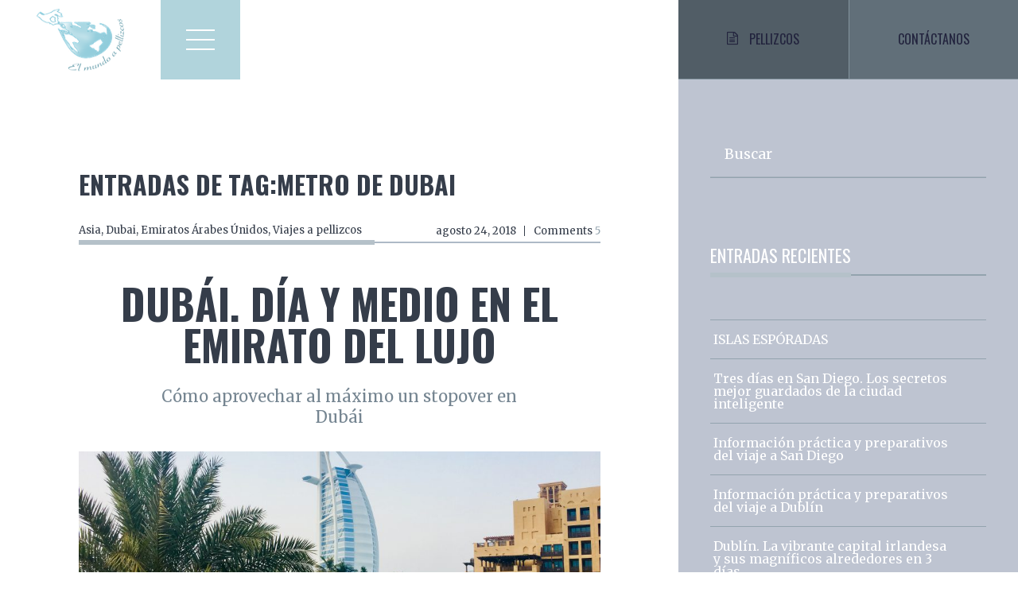

--- FILE ---
content_type: text/html; charset=UTF-8
request_url: http://elmundoapellizcos.com/tag/metro-de-dubai
body_size: 10243
content:
<!DOCTYPE html>
<!--[if lt IE 8 ]><html lang="en" class="no-js oldie"><![endif]-->
<!--[if IE 8 ]><html lang="en" class="no-js ie8"><![endif]-->
<!--[if IE 9 ]><html lang="en" class="no-js ie9"><![endif]-->
<!--[if (gt IE 9)|!(IE)]><!--><html lang="es" class="no-js"><!--<![endif]-->
<head>
	<!-- Define charset -->
	<meta charset="UTF-8">
	<!-- Make responsive -->
	<meta name="viewport" content="width=device-width, initial-scale=1.0">

			<!-- SEO -->
		<meta name="description" content="">
			

	<!-- Pingbacks -->
	<link rel="pingback" href="http://elmundoapellizcos.com/xmlrpc.php">
	
		<title>metro de Dubai &#8211; El mundo a pellizcos</title>
<link rel='dns-prefetch' href='//maxcdn.bootstrapcdn.com' />
<link rel='dns-prefetch' href='//fonts.googleapis.com' />
<link rel='dns-prefetch' href='//s.w.org' />
<link rel="alternate" type="application/rss+xml" title="El mundo a pellizcos &raquo; Feed" href="http://elmundoapellizcos.com/feed" />
<link rel="alternate" type="application/rss+xml" title="El mundo a pellizcos &raquo; Feed de los comentarios" href="http://elmundoapellizcos.com/comments/feed" />
<link rel="alternate" type="application/rss+xml" title="El mundo a pellizcos &raquo; Etiqueta metro de Dubai del feed" href="http://elmundoapellizcos.com/tag/metro-de-dubai/feed" />
		<script type="text/javascript">
			window._wpemojiSettings = {"baseUrl":"https:\/\/s.w.org\/images\/core\/emoji\/13.0.0\/72x72\/","ext":".png","svgUrl":"https:\/\/s.w.org\/images\/core\/emoji\/13.0.0\/svg\/","svgExt":".svg","source":{"concatemoji":"http:\/\/elmundoapellizcos.com\/wp-includes\/js\/wp-emoji-release.min.js"}};
			!function(e,a,t){var n,r,o,i=a.createElement("canvas"),p=i.getContext&&i.getContext("2d");function s(e,t){var a=String.fromCharCode;p.clearRect(0,0,i.width,i.height),p.fillText(a.apply(this,e),0,0);e=i.toDataURL();return p.clearRect(0,0,i.width,i.height),p.fillText(a.apply(this,t),0,0),e===i.toDataURL()}function c(e){var t=a.createElement("script");t.src=e,t.defer=t.type="text/javascript",a.getElementsByTagName("head")[0].appendChild(t)}for(o=Array("flag","emoji"),t.supports={everything:!0,everythingExceptFlag:!0},r=0;r<o.length;r++)t.supports[o[r]]=function(e){if(!p||!p.fillText)return!1;switch(p.textBaseline="top",p.font="600 32px Arial",e){case"flag":return s([127987,65039,8205,9895,65039],[127987,65039,8203,9895,65039])?!1:!s([55356,56826,55356,56819],[55356,56826,8203,55356,56819])&&!s([55356,57332,56128,56423,56128,56418,56128,56421,56128,56430,56128,56423,56128,56447],[55356,57332,8203,56128,56423,8203,56128,56418,8203,56128,56421,8203,56128,56430,8203,56128,56423,8203,56128,56447]);case"emoji":return!s([55357,56424,8205,55356,57212],[55357,56424,8203,55356,57212])}return!1}(o[r]),t.supports.everything=t.supports.everything&&t.supports[o[r]],"flag"!==o[r]&&(t.supports.everythingExceptFlag=t.supports.everythingExceptFlag&&t.supports[o[r]]);t.supports.everythingExceptFlag=t.supports.everythingExceptFlag&&!t.supports.flag,t.DOMReady=!1,t.readyCallback=function(){t.DOMReady=!0},t.supports.everything||(n=function(){t.readyCallback()},a.addEventListener?(a.addEventListener("DOMContentLoaded",n,!1),e.addEventListener("load",n,!1)):(e.attachEvent("onload",n),a.attachEvent("onreadystatechange",function(){"complete"===a.readyState&&t.readyCallback()})),(n=t.source||{}).concatemoji?c(n.concatemoji):n.wpemoji&&n.twemoji&&(c(n.twemoji),c(n.wpemoji)))}(window,document,window._wpemojiSettings);
		</script>
		<style type="text/css">
img.wp-smiley,
img.emoji {
	display: inline !important;
	border: none !important;
	box-shadow: none !important;
	height: 1em !important;
	width: 1em !important;
	margin: 0 .07em !important;
	vertical-align: -0.1em !important;
	background: none !important;
	padding: 0 !important;
}
</style>
	<link rel='stylesheet' id='wp-block-library-css'  href='http://elmundoapellizcos.com/wp-includes/css/dist/block-library/style.min.css' type='text/css' media='all' />
<link rel='stylesheet' id='contact-form-7-css'  href='http://elmundoapellizcos.com/wp-content/plugins/contact-form-7/includes/css/styles.css' type='text/css' media='all' />
<link rel='stylesheet' id='sb_instagram_styles-css'  href='http://elmundoapellizcos.com/wp-content/plugins/instagram-feed/css/sb-instagram.min.css' type='text/css' media='all' />
<link rel='stylesheet' id='sb-font-awesome-css'  href='https://maxcdn.bootstrapcdn.com/font-awesome/4.7.0/css/font-awesome.min.css' type='text/css' media='all' />
<link rel='stylesheet' id='toc-screen-css'  href='http://elmundoapellizcos.com/wp-content/plugins/table-of-contents-plus/screen.min.css' type='text/css' media='all' />
<link rel='stylesheet' id='studio-fonts-css'  href='https://fonts.googleapis.com/css?family=Merriweather%3A300%2C300italic%2C400%2C400italic%2C700%2C700italic%2C900%2C900italic%7COswald%3A300%2C400%2C700&#038;subset=latin%2Clatin-ext' type='text/css' media='all' />
<link rel='stylesheet' id='helpers-css-css'  href='http://elmundoapellizcos.com/wp-content/themes/Wordie/css/helpers.css' type='text/css' media='all' />
<link rel='stylesheet' id='bbt-print-css'  href='http://elmundoapellizcos.com/wp-content/themes/Wordie/css/print.css' type='text/css' media='print' />
<link rel='stylesheet' id='main-bbt-css-css'  href='http://elmundoapellizcos.com/wp-content/uploads/2019/05/bbt.css' type='text/css' media='all' />
<style id='main-bbt-css-inline-css' type='text/css'>


.navigation-logo { 
	background-color: #ffffff !important;
}
.tab-header .active a { background-color: #515d66 !important;
}
.sidebar { background-color: #bec4d1 !important;
}
.tab-header a { color: #22233d !important;  font-size: 16px !important;
}
.post-single-image .post-tags a, .post-single-image .post-tags span {
	color: #fff !important;  font-size: 22px !important;
}
.post-single-image .post-tags.underlined:before {
	background-color: #dee3eb !important;

}
.post-single-image .post-meta {
 	border-bottom-color: #dee3eb !important;
}
.post-single-image .post-title a {
	font-size: 13px !important;
	color: #ffffff !important;
	
}
.post-single-image .post-description { 
	font-size: 18px !important;
	color:  !important;
}
.post-single-image .post-link span { 
	font-size: 18px !important;
	color: #fff; !important;
}

.post-single-image .post-link:before { background-color: #ffffff !important;
}
.footer { background-color: #515d66 !important;
}
.social-menu { background-color: #b1d4dc !important;
}



.logo {
   color: #5a96a5;
   font-family: skia;
   font-size: 50px;
}

.logo span:before {
    content: none;
}
.logo:before {
    height: 0;
}
.header, .header.big {
    padding-top: 20%;
}
.header .title {
    font-size: 50px;
    /*color: #5a96a5;*/
    color:#ffffff;
    font-family: skia;
    font-weight:normal;
}
.menu-button {
    background-color: #b1d4dc;
}
.menu-button:active, .menu-button:hover {
    background-color: #5a96a5;
}
.menu-button i {
    background-color: #ffffff;
}
.menu-button i:after, .menu-button i:before {
    background-color: #ffffff;
}
</style>
<link rel='stylesheet' id='font-awesome-css'  href='http://elmundoapellizcos.com/wp-content/plugins/js_composer/assets/lib/bower/font-awesome/css/font-awesome.min.css' type='text/css' media='all' />
<link rel='stylesheet' id='dkpdf-frontend-css'  href='http://elmundoapellizcos.com/wp-content/plugins/dk-pdf/assets/css/frontend.css' type='text/css' media='all' />
<script type='text/javascript' id='jquery-core-js-extra'>
/* <![CDATA[ */
var bbt_ajax = {"url":"http:\/\/elmundoapellizcos.com\/wp-admin\/admin-ajax.php","nonce":"68fb2471b9"};
bbt_ajax.actions = {};
/* ]]> */
</script>
<script type='text/javascript' src='http://elmundoapellizcos.com/wp-includes/js/jquery/jquery.js' defer='defer' id='jquery-core-js'></script>
<link rel="https://api.w.org/" href="http://elmundoapellizcos.com/wp-json/" /><link rel="alternate" type="application/json" href="http://elmundoapellizcos.com/wp-json/wp/v2/tags/345" /><link rel="EditURI" type="application/rsd+xml" title="RSD" href="http://elmundoapellizcos.com/xmlrpc.php?rsd" />
<link rel="wlwmanifest" type="application/wlwmanifest+xml" href="http://elmundoapellizcos.com/wp-includes/wlwmanifest.xml" /> 
<meta name="generator" content="WordPress 5.5.17" />
<script type="text/javascript">var ajaxurl = 'http://elmundoapellizcos.com/wp-admin/admin-ajax.php';</script><style type="text/css">.recentcomments a{display:inline !important;padding:0 !important;margin:0 !important;}</style><meta name="generator" content="Powered by Visual Composer - drag and drop page builder for WordPress."/>
<!--[if lte IE 9]><link rel="stylesheet" type="text/css" href="http://elmundoapellizcos.com/wp-content/plugins/js_composer/assets/css/vc_lte_ie9.min.css" media="screen"><![endif]--><!-- Global site tag (gtag.js) - Google Analytics -->
<script async src="https://www.googletagmanager.com/gtag/js?id=UA-114749395-1"></script>
<script>
  window.dataLayer = window.dataLayer || [];
  function gtag(){dataLayer.push(arguments);}
  gtag('js', new Date());

  gtag('config', 'UA-114749395-1');
</script>
<noscript><style type="text/css"> .wpb_animate_when_almost_visible { opacity: 1; }</style></noscript></head>

<body itemscope itemtype="http://schema.org/WebPage" class="archive tag tag-metro-de-dubai tag-345 sidebar-right   post-dubai-dia-y-medio-en-el-emirato-del-lujo wpb-js-composer js-comp-ver-5.2 vc_responsive">
<!-- Page Wrapper -->
<div id="page-wrapper">
	<!--[if lt IE 8]>
	   <p class="browsehappy">Está utilizando un <strong> obsoleta </ strong> navegador. Por favor, <a href="http://browsehappy.com/"> actualizar su navegedor</a> para mejorar su experiencia.</p>
	<![endif]-->

<!-- Navigation -->
<div class="navigation-master navigation-fixed clearfix">
	<div class="nav-controls">
		<div class="navigation-logo">
			<a href="http://elmundoapellizcos.com">
									<img style="width:160px;height:100px;"						src="http://elmundoapellizcos.com/wp-content/uploads/2017/11/LOGO-con-nombre-circ160.png" data-retina=""
						alt="EL MUNDO A PELLIZCOS">
							</a>
		</div>

		

		<a href="#" id="menuButton" class="menu-button"><i></i></a>
	</div>

	<div class="nav-container">
		<!-- Dropdown Menu -->
		<ul class="nav-menu clearfix">
			<li id="menu-item-756" class="menu-item menu-item-type-post_type menu-item-object-page menu-item-has-children menu-item-756"><a href="http://elmundoapellizcos.com/diarios-de-viaje-2">Viajes a pellizcos</a>
<ul class="sub-menu">
	<li id="menu-item-1133" class="menu-item menu-item-type-taxonomy menu-item-object-category menu-item-1133"><a href="http://elmundoapellizcos.com/category/viajes-a-pellizcos/america">America</a></li>
	<li id="menu-item-1132" class="menu-item menu-item-type-taxonomy menu-item-object-category menu-item-1132"><a href="http://elmundoapellizcos.com/category/viajes-a-pellizcos/asia">Asia</a></li>
	<li id="menu-item-1134" class="menu-item menu-item-type-taxonomy menu-item-object-category menu-item-1134"><a href="http://elmundoapellizcos.com/category/viajes-a-pellizcos/europa">Europa</a></li>
</ul>
</li>
<li id="menu-item-754" class="menu-item menu-item-type-post_type menu-item-object-page menu-item-754"><a href="http://elmundoapellizcos.com/el-mundo-a-zancadas">El mundo a zancadas</a></li>
<li id="menu-item-755" class="menu-item menu-item-type-post_type menu-item-object-page menu-item-755"><a href="http://elmundoapellizcos.com/el-mundo-mordiscos">El mundo a mordiscos</a></li>
<li id="menu-item-753" class="menu-item menu-item-type-post_type menu-item-object-page menu-item-753"><a href="http://elmundoapellizcos.com/el-mundo-a-pasitos">El mundo a pasitos</a></li>
<li id="menu-item-752" class="menu-item menu-item-type-post_type menu-item-object-page menu-item-752"><a href="http://elmundoapellizcos.com/mas-sobre-viajes">Más pellizcos</a></li>
		</ul>
		<!--/ Dropdown Menu -->

		<!-- Social Buttons Menu -->
		<ul class="social-menu widget-social">
			 
					<li class="hidden">
						<a href="https://www.facebook.com/elmundoapellizcos/" class="fa fa-facebook">
						</a>
					</li>
				 
					<li class="hidden">
						<a href="https://www.instagram.com/elmundoapellizcos/" class="fa fa-instagram">
						</a>
					</li>
							
			<li class="hidden">
						<a href="http://elmundoapellizcos.com/detras-del-mundo-a-pellizcos" style="font-size:15px">Detr&aacute;s del mundo a pellizcos</a>
			</li>
			<li class="hidden">

			<form method="get" id="searchform" action="http://elmundoapellizcos.com/" class="subscribe-form">
				<input type="input" id="search2" name="s" class="form-control" style="height:39px;" placeholder="escribe aqui:" />
				<input type="submit" value="Buscar" class="btn" />
			</form>
	
			</li>
		</ul>
		<!--/ Social Buttons Menu -->
	</div>
</div>
<!--/ Navigation -->
    <!--display category template view or the builder one-->
            <div class="wordie_page page-sidebar">
    <!-- Content -->
    <section class="content">
        <!-- PostList -->
        <div class="postlist postlist-details padding-top">
            <div class="container-fluid">
                <div class="row">
                    <div class="col-md-10 col-md-offset-1">
                                                    <h2 class="post-title">Entradas De Tag:metro de Dubai</h2>
                                                                                                            


<!-- Post -->
<article class="standard_post post-details post-1504 post type-post status-publish format-standard has-post-thumbnail hentry category-asia category-dubai category-emiratos-arabes-unidos category-viajes-a-pellizcos tag-24h-en-dubai tag-360o tag-abra tag-al-fahidi tag-alcohol-en-dubai tag-asia-asia tag-atelier tag-atelier-m tag-bhari-bar tag-budha-bar tag-bur-dubai tag-burj-al-arab tag-burj-khalifa tag-cargo tag-deira tag-dia-y-medio-en-dubai tag-dirham tag-dream-inn-dubai-apartments-48-burj-gate tag-dubai-fontain tag-dubai-mall tag-enchufe-en-dubai tag-fuente-de-dubai tag-fume tag-hotel-marriot-harbour tag-hotel-mina-asalam tag-hotel-radisson-blue tag-lock-stock-and-barrel-jbr tag-marina tag-marina-walk tag-medinat-jumeirah tag-metro-de-dubai tag-mezquita-de-jumeirah tag-observatory-bar tag-pb tag-palm-jumeirah tag-pier-7 tag-que-hacer-en-dubai tag-que-ver-en-dubai tag-scene tag-taxi-en-dubai tag-traslado-al-aeropuerto-de-dubai tag-wifi-en-dubai tag-zoco tag-zoco-de-las-especias tag-zoco-de-los-perfumes tag-zoco-del-oro" itemscope itemtype="http://schema.org/Article" id="post-1504">
    
    <div class="post-meta clearfix">
    <span class="post-tags underlined" itemprop="keywords"><a href="http://elmundoapellizcos.com/category/viajes-a-pellizcos/asia" rel="category tag">Asia</a>, <a href="http://elmundoapellizcos.com/category/viajes-a-pellizcos/asia/emiratos-arabes-unidos/dubai" rel="category tag">Dubai</a>, <a href="http://elmundoapellizcos.com/category/viajes-a-pellizcos/asia/emiratos-arabes-unidos" rel="category tag">Emiratos Árabes Únidos</a>, <a href="http://elmundoapellizcos.com/category/viajes-a-pellizcos" rel="category tag">Viajes a pellizcos</a></span>
    <time class="post-date" datetime="agosto-24-2018T12:48" itemprop="dateCreated" itemprop="datePublished">agosto 24, 2018</time>
    <a href="http://elmundoapellizcos.com/dubai-dia-y-medio-en-el-emirato-del-lujo" class="post-comments">Comments <span itemprop="commentCount">5</span></a>
</div>
    <h2 class="post-title"><a href="http://elmundoapellizcos.com/dubai-dia-y-medio-en-el-emirato-del-lujo"  itemprop="name">Dubái. Día y medio en el emirato del lujo</a></h2>
            <div class="post-subtitle">Cómo aprovechar al máximo un stopover en Dubái</div>
    
    <div class="post-media">
        <img width="930" height="350" src="http://elmundoapellizcos.com/wp-content/uploads/2018/08/IMG_1613-1-930x350.jpg" class="attachment-930x350 size-930x350 wp-post-image" alt="" loading="lazy" itemprop="image" />    </div>

    <div class="post-content" itemprop="description">
        <p>Lo que empezó siendo un pequeño asentamiento beduino en el desierto de Arabia a orillas del golfo pérsico, dedicado principalmente al pastoreo y al comercio marítimo de perlas, se ha convertido en una de las ciudades más impactantes del mundo. La naturaleza inquieta de este pueblo junto su excelente situación geográfica, los empujó a iniciar &#8230; </p>
    </div>

    <a class="post-link" itemprop="url" href="http://elmundoapellizcos.com/dubai-dia-y-medio-en-el-emirato-del-lujo"><span>Sigue Leyendo</span></a>
</article>


                            	<!-- Pagination -->
	<div class="pagination clearfix">
					</div>
	<!--/ Pagination -->
		                                            </div>
                </div> <!-- //row -->
            </div><!-- //container-fluid -->
        </div>
        <!--/ PostList -->
    </section>
    <!--/ section.Content -->

    <!-- Sidebar -->
<aside class="sidebar" itemprop="WPSideBar">
	<!-- Tabs -->
	<div class="tabs">
		<ul class="tab-header clearfix">
			<li class="active"><a href="#tab-standard" data-toggle="tab"><i class="fa fa-file-text-o"></i>Pellizcos</a></li>
			<li><a href="#tab-comments" data-toggle="tab">Contáctanos</a></li>
		</ul>
		<div class="tab-content">
			<div class="tab-pane fade in active" id="tab-standard">
				<div class="widget widget_search">
<!-- Widget Search -->
<form class="widget-search" role="search" method="get" id="searchform">
	<input class="input" type="text" id="search2" autocomplete="off" name="s" value="" />
	<label class="label" for="search2">
		<svg class="graphic" width="100%" height="100%" viewBox="0 0 404 77" preserveAspectRatio="none">
			<path d="m0,0l404,0l0,77l-404,0l0,-77z"/>
		</svg>
		<span class="label-content">Buscar</span>
	</label>
</form>
</div>
		<div class="widget widget_recent_entries">
		<h5 class="title underlined"><span>Entradas recientes</span></h5>
		<ul>
											<li>
					<a href="http://elmundoapellizcos.com/islas-esporadas">ISLAS ESPÓRADAS</a>
									</li>
											<li>
					<a href="http://elmundoapellizcos.com/tres-dias-en-san-diego-los-secretos-mejor-guardados-de-la-ciudad-inteligente">Tres días en San Diego. Los secretos mejor guardados de la ciudad inteligente</a>
									</li>
											<li>
					<a href="http://elmundoapellizcos.com/informacion-practica-y-preparativos-del-viaje-a-san-diego">Información práctica y preparativos del viaje a San Diego</a>
									</li>
											<li>
					<a href="http://elmundoapellizcos.com/informacion-practica-y-preparativos-del-viaje-a-dublin">Información práctica y preparativos del viaje a Dublín</a>
									</li>
											<li>
					<a href="http://elmundoapellizcos.com/dublin-la-vibrante-capital-irlandesa-y-sus-magnificos-alrededores-en-3-dias">Dublín. La vibrante capital irlandesa y sus magníficos alrededores en 3 días</a>
									</li>
					</ul>

		</div><div class="widget widget_recent_comments"><h5 class="title underlined"><span>Comentarios recientes</span></h5><ul id="recentcomments"><li class="recentcomments"><span class="comment-author-link"></span> en <a href="http://elmundoapellizcos.com/mis-5-dias-en-bali-1o-parte-ubud-y-excursiones#comment-2217">Mis 5 días en Bali. 1º Parte: Ubud y excursiones</a></li><li class="recentcomments"><span class="comment-author-link"></span> en <a href="http://elmundoapellizcos.com/mis-5-dias-en-bali-1o-parte-ubud-y-excursiones#comment-2211">Mis 5 días en Bali. 1º Parte: Ubud y excursiones</a></li><li class="recentcomments"><span class="comment-author-link"></span> en <a href="http://elmundoapellizcos.com/mis-5-dias-en-bali-1o-parte-ubud-y-excursiones#comment-2208">Mis 5 días en Bali. 1º Parte: Ubud y excursiones</a></li><li class="recentcomments"><span class="comment-author-link"></span> en <a href="http://elmundoapellizcos.com/mis-5-dias-en-bali-1o-parte-ubud-y-excursiones#comment-2198">Mis 5 días en Bali. 1º Parte: Ubud y excursiones</a></li><li class="recentcomments"><span class="comment-author-link"></span> en <a href="http://elmundoapellizcos.com/preparativos-e-informacion-practica-del-viaje-a-japon#comment-1757">Preparativos, consejos e información práctica del viaje a Japón</a></li></ul></div><div class="widget widget_archive"><h5 class="title underlined"><span>Archivos</span></h5>
			<ul>
					<li><a href='http://elmundoapellizcos.com/2019/09'>septiembre 2019</a></li>
	<li><a href='http://elmundoapellizcos.com/2019/05'>mayo 2019</a></li>
	<li><a href='http://elmundoapellizcos.com/2018/11'>noviembre 2018</a></li>
	<li><a href='http://elmundoapellizcos.com/2018/09'>septiembre 2018</a></li>
	<li><a href='http://elmundoapellizcos.com/2018/08'>agosto 2018</a></li>
	<li><a href='http://elmundoapellizcos.com/2018/07'>julio 2018</a></li>
	<li><a href='http://elmundoapellizcos.com/2018/05'>mayo 2018</a></li>
	<li><a href='http://elmundoapellizcos.com/2018/04'>abril 2018</a></li>
	<li><a href='http://elmundoapellizcos.com/2018/02'>febrero 2018</a></li>
	<li><a href='http://elmundoapellizcos.com/2018/01'>enero 2018</a></li>
	<li><a href='http://elmundoapellizcos.com/2017/11'>noviembre 2017</a></li>
	<li><a href='http://elmundoapellizcos.com/2017/10'>octubre 2017</a></li>
	<li><a href='http://elmundoapellizcos.com/2017/09'>septiembre 2017</a></li>
			</ul>

			</div><div class="widget widget_categories"><h5 class="title underlined"><span>Categorías</span></h5>
			<ul>
					<li class="cat-item cat-item-106"><a href="http://elmundoapellizcos.com/category/viajes-a-pellizcos/america">America</a>
</li>
	<li class="cat-item cat-item-30"><a href="http://elmundoapellizcos.com/category/viajes-a-pellizcos/asia">Asia</a>
</li>
	<li class="cat-item cat-item-33"><a href="http://elmundoapellizcos.com/category/viajes-a-pellizcos/asia/bali">Bali</a>
</li>
	<li class="cat-item cat-item-60"><a href="http://elmundoapellizcos.com/category/mas-pellizcos/cuentas-claras">Cuentas claras</a>
</li>
	<li class="cat-item cat-item-317"><a href="http://elmundoapellizcos.com/category/viajes-a-pellizcos/asia/emiratos-arabes-unidos/dubai">Dubai</a>
</li>
	<li class="cat-item cat-item-527"><a href="http://elmundoapellizcos.com/category/viajes-a-pellizcos/europa/irlanda/dublin">Dublín</a>
</li>
	<li class="cat-item cat-item-528"><a href="http://elmundoapellizcos.com/category/dublin-2">Dublín</a>
</li>
	<li class="cat-item cat-item-39"><a href="http://elmundoapellizcos.com/category/el-mundo-a-mordiscos">El mundo a mordiscos</a>
</li>
	<li class="cat-item cat-item-28"><a href="http://elmundoapellizcos.com/category/el-mundo-a-zancadas">El mundo a zancadas</a>
</li>
	<li class="cat-item cat-item-316"><a href="http://elmundoapellizcos.com/category/viajes-a-pellizcos/asia/emiratos-arabes-unidos">Emiratos Árabes Únidos</a>
</li>
	<li class="cat-item cat-item-364"><a href="http://elmundoapellizcos.com/category/viajes-a-pellizcos/europa/estocolmo">Estocolmo</a>
</li>
	<li class="cat-item cat-item-103"><a href="http://elmundoapellizcos.com/category/viajes-a-pellizcos/europa">Europa</a>
</li>
	<li class="cat-item cat-item-698"><a href="http://elmundoapellizcos.com/category/viajes-a-pellizcos/europa/grecia">Grecia</a>
</li>
	<li class="cat-item cat-item-432"><a href="http://elmundoapellizcos.com/category/viajes-a-pellizcos/europa/irlanda">Irlanda</a>
</li>
	<li class="cat-item cat-item-142"><a href="http://elmundoapellizcos.com/category/viajes-a-pellizcos/europa/irlanda-del-norte">Irlanda del Norte</a>
</li>
	<li class="cat-item cat-item-699"><a href="http://elmundoapellizcos.com/category/viajes-a-pellizcos/europa/grecia/islas-esporadas">Islas espóradas</a>
</li>
	<li class="cat-item cat-item-218"><a href="http://elmundoapellizcos.com/category/viajes-a-pellizcos/asia/japon">Japón</a>
</li>
	<li class="cat-item cat-item-40"><a href="http://elmundoapellizcos.com/category/el-mundo-a-mordiscos/la-rioja">La Rioja</a>
</li>
	<li class="cat-item cat-item-59"><a href="http://elmundoapellizcos.com/category/mas-pellizcos">Más pellizcos</a>
</li>
	<li class="cat-item cat-item-291"><a href="http://elmundoapellizcos.com/category/viajes-a-pellizcos/asia/japon/osaka">Osaka</a>
</li>
	<li class="cat-item cat-item-24"><a href="http://elmundoapellizcos.com/category/pais-vasco">País Vasco</a>
</li>
	<li class="cat-item cat-item-529"><a href="http://elmundoapellizcos.com/category/viajes-a-pellizcos/america/san-diego">San Diego</a>
</li>
	<li class="cat-item cat-item-29"><a href="http://elmundoapellizcos.com/category/viajes-a-pellizcos">Viajes a pellizcos</a>
</li>
			</ul>

			</div>			</div>
			<div class="tab-pane" id="tab-comments">
							</div>
		</div>
	</div>
	<!-- //Tabs -->
</aside>
<!--/ Sidebar --></div>    

			<!-- Footer -->
	<footer class="footer" itemscope="itemscope" itemtype="http://schema.org/WPFooter">
		<div class="text-center"><a href="#page-wrapper" class="back-to-top anchor fa fa-angle-up"></a></div>

		<div class="container-fluid">
			<div class="row">
									<div class="col-sm-6 col-md-5 col-lg-offset-1 col-lg-4" id="footer_widget_1">
						<div class="footer_widget_1 footer-description">            <div class="logo">
                                    <img src="http://elmundoapellizcos.com/wp-content/uploads/2017/11/LOGO-con-nombre-circ160.png" alt="Logo">
                            </div>
            <div class="description">
                            </div>
        </div><div class="footer_widget_1 widget-social"><h3 class="title">Comparte pellizcos</h3><ul>				<li>
					<a class="fa fa-facebook" href="https://www.facebook.com/elmundoapellizcos/"></a>
				</li>
						<li>
					<a class="fa fa-instagram" href="https://www.instagram.com/elmundoapellizcos/"></a>
				</li>
		</ul></div>					</div>
				
									<div class="col-sm-6 col-md-5 col-lg-offset-2 col-lg-4" id="footer_widget_2">
						<div class="footer_widget_2 widget-posts">
		<div id="popular-posts-slider" class="popular-posts-slider carousel slide fade-effect" data-ride="carousel" data-interval="5000">
							<!-- Carousel items -->
				<div class="carousel-inner">

										<div class="active item">
							<article class="post" itemscope itemtype="http://schema.org/Article">
								<div class="post-image">
									<a href="http://elmundoapellizcos.com/islas-esporadas">
										<img width="510" height="310" src="http://elmundoapellizcos.com/wp-content/uploads/2019/09/IMG_7239-3-510x310.jpg" class="attachment-510x310 size-510x310 wp-post-image" alt="Islas griegas" loading="lazy" itemprop="image" />									</a>
								</div>
								<h3 class="post-title"><a href="http://elmundoapellizcos.com/islas-esporadas"  itemprop="name">ISLAS ESPÓRADAS</a></h3>
								<div class="post-description" itemprop="description">Sol, aguas tranquilas y cristalinas, un sinfín de playas y pequeñas calas de ensueño para todos los gustos, naturaleza en estado puro, pueblecitos con encanto, acogedoras tabernas locales y</div>
							</article>
						</div>
											<div class=" item">
							<article class="post" itemscope itemtype="http://schema.org/Article">
								<div class="post-image">
									<a href="http://elmundoapellizcos.com/tres-dias-en-san-diego-los-secretos-mejor-guardados-de-la-ciudad-inteligente">
										<img width="510" height="310" src="http://elmundoapellizcos.com/wp-content/uploads/2019/05/IMG_3601-510x310.jpg" class="attachment-510x310 size-510x310 wp-post-image" alt="" loading="lazy" itemprop="image" />									</a>
								</div>
								<h3 class="post-title"><a href="http://elmundoapellizcos.com/tres-dias-en-san-diego-los-secretos-mejor-guardados-de-la-ciudad-inteligente"  itemprop="name">Tres días en San Diego. Los secretos mejor guardados de la ciudad inteligente</a></h3>
								<div class="post-description" itemprop="description">Welcome to beautiful San Diego, con este cálido saludo anuncia el personal de vuelo tu aproximación a la luminosa ciudad del sur de California. Un inicio de viaje memorable pues la céntrica ubicación</div>
							</article>
						</div>
											<div class=" item">
							<article class="post" itemscope itemtype="http://schema.org/Article">
								<div class="post-image">
									<a href="http://elmundoapellizcos.com/informacion-practica-y-preparativos-del-viaje-a-san-diego">
										<img width="510" height="310" src="http://elmundoapellizcos.com/wp-content/uploads/2019/05/IMG_5361-1-510x310.jpg" class="attachment-510x310 size-510x310 wp-post-image" alt="" loading="lazy" itemprop="image" />									</a>
								</div>
								<h3 class="post-title"><a href="http://elmundoapellizcos.com/informacion-practica-y-preparativos-del-viaje-a-san-diego"  itemprop="name">Información práctica y preparativos del viaje a San Diego</a></h3>
								<div class="post-description" itemprop="description">Como comentaba en el post anterior, San Diego se está convirtiendo en una ciudad puntera en cuanto a desarrollo tecnológico y científico que acoge anualmente un buen número de eventos, conferencias y</div>
							</article>
						</div>
									</div>
							<!-- Carousel indicators -->
			<ol class="carousel-indicators clearfix">
									<li data-target="#popular-posts-slider" data-slide-to="0" class="active"></li>
									<li data-target="#popular-posts-slider" data-slide-to="1" class=""></li>
									<li data-target="#popular-posts-slider" data-slide-to="2" class=""></li>
							</ol>
					</div>
		</div>					</div>
							</div>
		</div>
					<div class="container-fluid">
				<div class="row">
					<div class="col-sm-12" id="footer_widget_3">
						
						<!-- Widget Instagram -->
						<div class="footer_widget_3 WP_Editor_Widget"><h3 class="title">Pellízcanos @elmundoapellizcos</h3><div id="sb_instagram" class="sbi sbi_mob_col_auto sbi_col_4" style="width:100%; padding-bottom: 10px; " data-id="8157347329" data-num="20" data-res="auto" data-cols="4" data-options='{&quot;sortby&quot;: &quot;none&quot;, &quot;showbio&quot;: &quot;true&quot;,&quot;feedID&quot;: &quot;8157347329&quot;, &quot;headercolor&quot;: &quot;&quot;, &quot;imagepadding&quot;: &quot;5&quot;,&quot;mid&quot;: &quot;M2E4MWE5Zg==&quot;, &quot;disablecache&quot;: &quot;false&quot;, &quot;sbiCacheExists&quot;: &quot;true&quot;,&quot;callback&quot;: &quot;MDA1NTdhMDYwY2U2.NDgxZWI4OWEyMjgyZThkNWY5YmM=&quot;, &quot;sbiHeaderCache&quot;: &quot;true&quot;}'><div class="sb_instagram_header" style="padding: 10px; padding-bottom: 0;"></div><div id="sbi_images" style="padding: 5px;"><div class="sbi_loader"></div></div><div id="sbi_load" class="sbi_hidden"><a class="sbi_load_btn" href="javascript:void(0);" style="display: none; "><span class="sbi_btn_text">Cargar más...</span><span class="sbi_loader sbi_hidden"></span></a><span class="sbi_follow_btn"><a href="https://www.instagram.com/" style="" target="_blank"><i class="fa fab fa-instagram"></i>Síguenos en Instagram</a></span></div></div>
</div>
						<!--/ Widget Instagram -->
					</div>
				</div>
			</div>
							<div class="footer-bottom">
				<div class="container-fluid">
					<div class="row">
						<div class="col-sm-6 col-md-5 col-lg-4 col-lg-offset-1">
							<div class="copyright">Todos los derechos reservados</div>
						</div>

						<div class="col-sm-6 col-md-5 col-md-offset-2 col-lg-4">
							<div class="copyright text-right">Blog de viajes - El mundo a pellizcos</div>
						</div>
					</div>
				</div>
			</div>
			</footer>
	<!--/ Footer -->
</div>
<!--/ Page Wrapper -->

<!-- Instagram Feed JS -->
<script type="text/javascript">
var sbiajaxurl = "http://elmundoapellizcos.com/wp-admin/admin-ajax.php";
</script>
<script type='text/javascript' src='http://elmundoapellizcos.com/wp-content/plugins/bbt_fw_plugin//src/js/bbt-plugin-framework.js' defer='defer' id='bbt_plugin_framework_js-js'></script>
<script type='text/javascript' id='contact-form-7-js-extra'>
/* <![CDATA[ */
var wpcf7 = {"apiSettings":{"root":"http:\/\/elmundoapellizcos.com\/wp-json\/contact-form-7\/v1","namespace":"contact-form-7\/v1"},"recaptcha":{"messages":{"empty":"Por favor, prueba que no eres un robot."}}};
/* ]]> */
</script>
<script type='text/javascript' src='http://elmundoapellizcos.com/wp-content/plugins/contact-form-7/includes/js/scripts.js' defer='defer' id='contact-form-7-js'></script>
<script type='text/javascript' src='http://elmundoapellizcos.com/wp-content/plugins/dk-pdf/assets/js/frontend.js' defer='defer' id='dkpdf-frontend-js'></script>
<script type='text/javascript' id='sb_instagram_scripts-js-extra'>
/* <![CDATA[ */
var sb_instagram_js_options = {"sb_instagram_at":"","font_method":"svg"};
/* ]]> */
</script>
<script type='text/javascript' src='http://elmundoapellizcos.com/wp-content/plugins/instagram-feed/js/sb-instagram.min.js' defer='defer' id='sb_instagram_scripts-js'></script>
<script type='text/javascript' src='http://elmundoapellizcos.com/wp-content/plugins/table-of-contents-plus/front.min.js' defer='defer' id='toc-front-js'></script>
<script type='text/javascript' src='http://elmundoapellizcos.com/wp-content/themes/Wordie/js/libs/jquery-ui.min.js' defer='defer' id='jquery-ui-js'></script>
<script type='text/javascript' src='http://elmundoapellizcos.com/wp-content/themes/Wordie/js/libs/bootstrap.min.js' defer='defer' id='bootstrap-js'></script>
<script type='text/javascript' src='http://elmundoapellizcos.com/wp-content/themes/Wordie/js/libs/respond.min.js' defer='defer' id='respond-js'></script>
<script type='text/javascript' src='http://elmundoapellizcos.com/wp-content/themes/Wordie/js/jquery.powerful-placeholder.min.js' defer='defer' id='powerful-placeholder-js'></script>
<script type='text/javascript' src='http://elmundoapellizcos.com/wp-content/plugins/js_composer/assets/lib/bower/isotope/dist/isotope.pkgd.min.js' defer='defer' id='isotope-js'></script>
<script type='text/javascript' src='http://elmundoapellizcos.com/wp-content/themes/Wordie/js/TweenMax.min.js' defer='defer' id='tween-js'></script>
<script type='text/javascript' src='http://elmundoapellizcos.com/wp-content/themes/Wordie/js/sly.js' defer='defer' id='sly-js'></script>
<script type='text/javascript' src='http://elmundoapellizcos.com/wp-content/themes/Wordie/js/jquery.swipebox.js' defer='defer' id='swipebox-js'></script>
<script type='text/javascript' src='http://elmundoapellizcos.com/wp-content/themes/Wordie/js/libs/modernizr.min.js' defer='defer' id='modernizr-js'></script>
<script type='text/javascript' src='http://elmundoapellizcos.com/wp-content/themes/Wordie/js/owl.carousel.js' defer='defer' id='owl-js'></script>
<script type='text/javascript' src='http://elmundoapellizcos.com/wp-content/themes/Wordie/js/bbt.js' defer='defer' id='bbt-js'></script>
<script type='text/javascript' src='http://elmundoapellizcos.com/wp-content/themes/Wordie/bbt_framework/static/js/bbt-framework.js' defer='defer' id='bbt-bbt-framework-js-js'></script>
<script type='text/javascript' src='http://elmundoapellizcos.com/wp-includes/js/wp-embed.min.js' defer='defer' id='wp-embed-js'></script>
</body>
</html>
